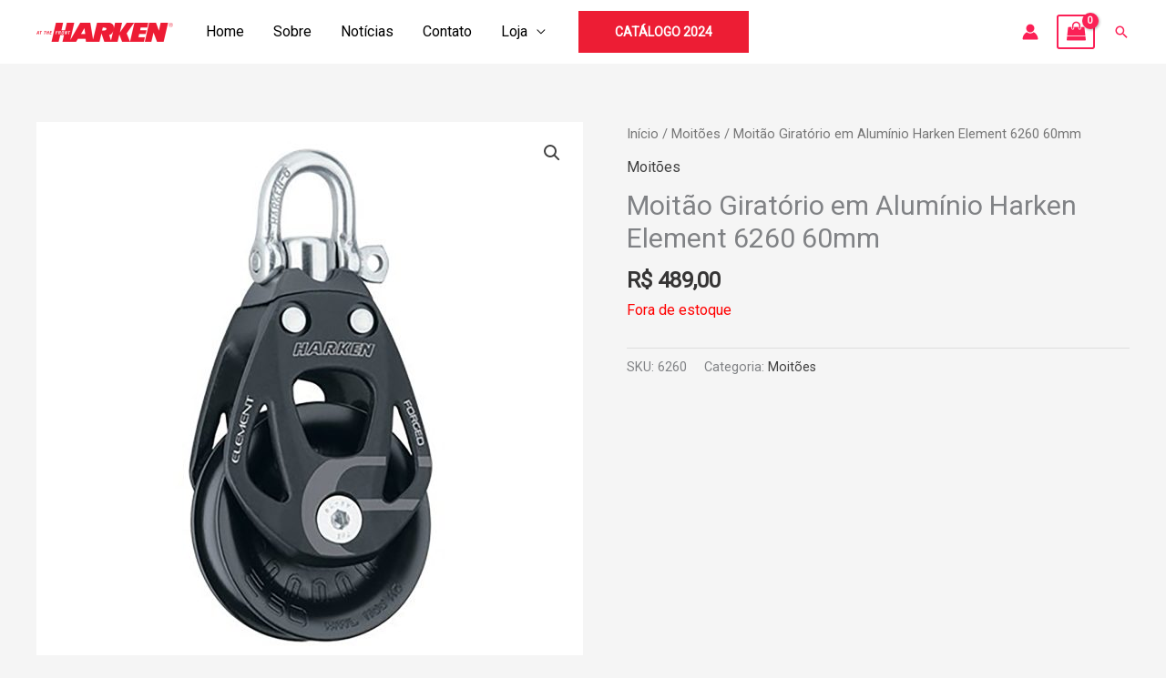

--- FILE ---
content_type: application/x-javascript
request_url: https://www.harken.com.br/wp-content/cache/minify/15fdd.js
body_size: 1165
content:
var simulatorHelper={simulatorClean:function(){jQuery('#shipping-simulator #simulator-data').empty();},variableValidate:function(variations){let valid=true;variations.forEach((variation)=>{if(!variation.value){valid=false;}})
return valid},getProductIds:function(){var product_id;var simulator=jQuery('#shipping-simulator');var type=simulator.data('product-type');product_id=simulator.data('product-ids');if('variable'===type){product_id=jQuery('input[name="product_id"]').val();}
if(!product_id)product_id="";return product_id;}};jQuery(document).ready(function($){jQuery(document).on('change','.quantity .qty',function(){jQuery('.qty_simulator').attr('value',jQuery(this).val());});const variations=document.querySelectorAll('.variations select');variations.forEach((variation)=>{variation.addEventListener('change',()=>{if(simulatorHelper.variableValidate(variations)){jQuery('#shipping-simulator').slideDown(200);}else{jQuery('#shipping-simulator').hide();}
simulatorHelper.simulatorClean();})})
jQuery('#shipping-simulator').on('click','.button',function(e){e.preventDefault();jQuery('#loading_simulator').show();simulatorHelper.simulatorClean();var simulator=jQuery('#shipping-simulator');var content=jQuery('#shipping-simulator #simulator-data');var type=simulator.data('product-type');var zipcode=jQuery('#shipping-simulator #zipcode').val().trim(' ');var additional_time=jQuery('#additional_time').val();var instance_id=jQuery('#instance_id').val();var variation_id=jQuery('.cart input[name="variation_id"]').val();var quantity=jQuery('#qty_simulator').val();var product_id=simulatorHelper.getProductIds();if(!variation_id){variation_id=product_id;}
if(!additional_time){additional_time=0;}else{additional_time=parseInt(additional_time,10);}
jQuery.ajax({type:'POST',url:shipping_simulator.ajax_url,data:{action:'ajax_simulator',type:type,zipcode:zipcode,product_id:product_id,variation_id:variation_id,instance_id:instance_id,additional_time:additional_time,quantity:quantity},success:function(response){response=jQuery.parseJSON(response);jQuery('#loading_simulator').hide();const shippingDiv=document.createElement('div');if(jQuery.isEmptyObject(response)){const shippingErrorMessage=document.createElement('p');shippingErrorMessage.innerText="Não foi possível simular o frete, por favor tente adicionar o produto ao carrinho e prossiga para tentar obter o valor."
shippingDiv.appendChild(shippingErrorMessage)}else{const shippingUl=document.createElement('ul');shippingUl.setAttribute('id','shipping-rates');jQuery.each(response,function(key,value){if(value.ServiceDescription!==undefined){let EstimatingDelivery=parseInt(value.DeliveryTime,10)+parseInt(additional_time,10);const shippingLi=document.createElement('li');shippingLi.classList.add('li-frenet');const shippingSpan=document.createElement('span');shippingSpan.classList.add('span-frenet');shippingSpan.innerText=value.ServiceDescription+': ';shippingLi.appendChild(shippingSpan);shippingLi.innerText+='R$'+value.ShippingPrice;if(response.display_date===true){shippingLi.innerText+=' (Entrega em '+EstimatingDelivery+' dias úteis)';}
shippingUl.appendChild(shippingLi);}});shippingDiv.appendChild(shippingUl);}
content.prepend(shippingDiv);}});});});